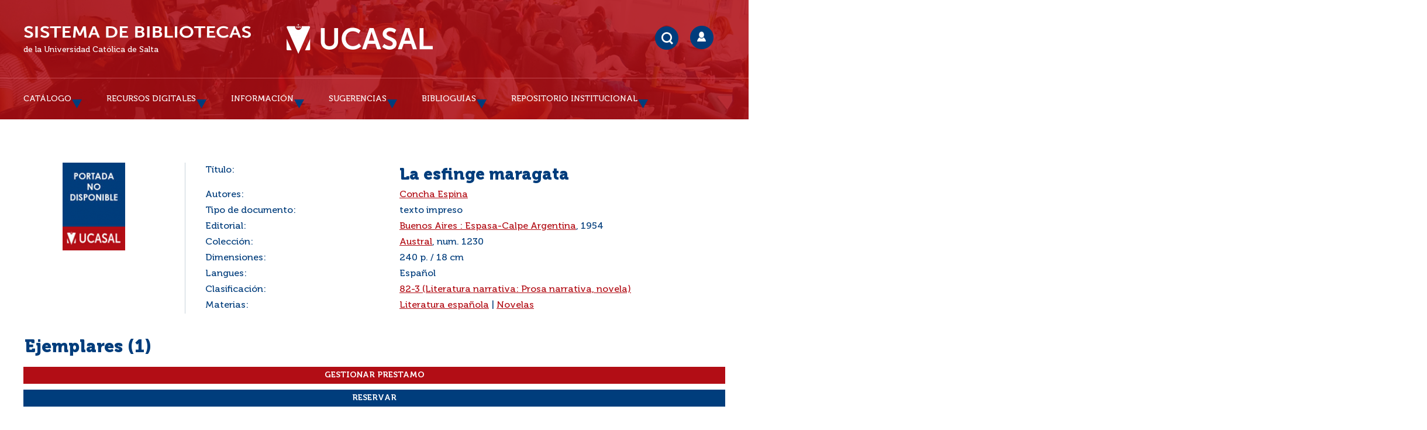

--- FILE ---
content_type: text/html; charset=UTF-8
request_url: https://geolocation-db.com/json/
body_size: 79
content:
{"country_code":"US","country_name":"United States","city":"Columbus","postal":"43215","latitude":39.9653,"longitude":-83.0235,"IPv4":"18.216.108.254","state":"Ohio"}

--- FILE ---
content_type: text/html; charset=UTF-8
request_url: https://geolocation-db.com/json/
body_size: 78
content:
{"country_code":"US","country_name":"United States","city":"Columbus","postal":"43215","latitude":39.9653,"longitude":-83.0235,"IPv4":"18.216.108.254","state":"Ohio"}

--- FILE ---
content_type: text/css
request_url: https://bibliotecas.ucasal.edu.ar/opac_css/styles/ucasalz/responsive.css?1723139410
body_size: 46701
content:
@charset "utf-8";
/* CSS Document */
/*------------------------------------------------------------------------------------------*/
/*---------------------------------------------RESPONSIVE-----------------------------------*/
/*------------------------------------------------------------------------------------------*/

/* ========================================================================
   toggle responsive nav
 ========================================================================== */

#btnMenu {
    background-color: transparent;
    position: absolute;
    top: 0;
    z-index: 50;
}

#btnMenu .uk-navbar-nav>li#TglSearch>a {
    width: 45px;
    line-height: 45px;
    height: 45px;
    background: transparent;
    color: #000;
}

#cms_module_htmlcode_179 {
    display:none;
}
    .uk-touch #connexion.hide {
        display:none!important;
        visibility: hidden!important;
    }

    .uk-touch #connexion {
        display:block!important;
        visibility: visible!important;
        z-index:600;
    }
.tgLbtnMenu {width: 60px;display: none;}

.tgLbtnMenu.uk-active {
    background-color: #88BA3F;
}

.MenuCanvas.uk-button {
    padding: 0;
    display: block;
    background: #B20D15;
    font-size: 20px;
    line-height: normal;
    border: 0;
    text-shadow: none;
    margin-right: 0;
    color: #ffffff;
    line-height: 60px;
    height: 60px;
    width: 60px;
    transition: all 0.2s;
}

.uk-navbar-nav>li.uk-open>a, .uk-navbar-nav>li:hover>a, .uk-navbar-nav>li>a:focus {
    color: #ffffff;
    background: transparent;
}

.NavResponsive>li>a{
    border-top: solid 1px rgba(255, 255, 255, 0.3);
}
.NavResponsive>li:first-child>a{
    border-top:solid 0px #ddd;
}
.MenuCanvas.uk-button:active, 
.MenuCanvas.uk-button.uk-active,
.MenuCanvas.uk-button:focus {background-color: #B20D15;color: #fff;}
.Tgllogin {/* position: absolute; *//* top: 0; *//* right: 150px; *//* z-index: 201; */background: transparent;float: right;padding: 0;transition: all 0.5s;margin-top: 10px;}

.Tgllogin.uk-button:focus, .Tgllogin.uk-button:hover {
    background: transparent;
    opacity: 0.8;
}

.searchResp {
    display: none;
}

.MenuCanvas>i,
.user {}



.userMessg {
}

.TgllSearch {background: transparent;display: none;}

.TglUser.uk-active {
}

/* ========================================================================
   Responsive nav
 ========================================================================== */
.uk-offcanvas-bar-custom.uk-offcanvas-bar{
    background: #02182d;
}

.logoResp {
    text-align: center;
}

.logoResp img {
    height: 100px;
    margin-top: 10px;
}

.uk-offcanvas-bar .uk-panel-box {
    background: rgba(0, 61, 124, 0.87);
    margin: 0;
    color: #fff;
}
.uk-offcanvas .uk-offcanvas-bar-custom .uk-panel a:not([class]){
    color: #fff;
    font-weight: 600;
    text-transform: uppercase;
    font-size: 18px;
}

.uk-offcanvas .uk-offcanvas-bar-custom .uk-panel .NavResponsive>li:first-child a:not([class]) {
    /* color: #fff; */
    /* background-color: #285ba2; */
}

.uk-offcanvas .uk-offcanvas-bar-custom .uk-panel li:hover>a:not([class]) {
    color: #333;
    background-color: #ffffff;
}

.uk-offcanvas .uk-offcanvas-bar-custom .uk-panel .NavResponsive>li>a:before {
  content:url('./images/before_ra.png');
  margin-right:10px;
  margin-top:2px;
  float:left;
  transition:all 0.2s;
}

.uk-nav ul {
    padding-left: 0;
}
.uk-offcanvas-bar-custom .uk-nav-side > li > a{
    padding: 10px 15px 10px;
    color: #3f3f3f;
}
.uk-offcanvas-bar-custom .uk-nav-side > li  li {
    padding: 5px 0px;
}

#cms_module_sectionslist_2 .uk-offcanvas-bar-custom .SousNavResponsive > li a {
    font-size: 14px;
    padding: 3px 15px 3px 25px;
    text-transform: none;
}
.uk-offcanvas-bar-custom .uk-nav-side > li > a:hover, 
.uk-offcanvas-bar-custom .uk-nav-side > li > a:focus{

background: #ffffff;

color: #333;
}
.uk-offcanvas .uk-offcanvas-bar-custom .uk-panel li li a:not([class]):hover{
    /* color: #787878; */
}


/* ========================================================================
  Medium 1230
 ========================================================================== */


@media screen and (max-width:1240px)   {
    .MenuHoriz:after, 
    #cms_module_sectionslist_87 .listBibli:after,
    #cms_module_recordslist_172 .SliderHoriz:after,
	#cms_module_recordslist_178 .SliderHoriz:after,	
    .liensFooter:after, 
    #titrePortail:after, 
    #cms_module_articleslist_133:after, 
    #cms_module_articleslist_191:after, 
    .itemSolo:after, 
    .breadcrumb:after, 
    .accesLecteur:after, 
    .MenuHoriz:before, 
    #cms_module_sectionslist_87 .listBibli:before, 
    #cms_module_recordslist_172 .SliderHoriz:before,
    #cms_module_recordslist_178 .SliderHoriz:before,	
    .liensFooter:before, 
    #titrePortail:before, 
    #cms_module_articleslist_133:before, 
    #cms_module_articleslist_191:before, 
    .itemSolo:before, 
    .breadcrumb:before, 
    .accesLecteur:before, 
    .MenuHoriz .uk-dropdown:before, 
    .MenuHoriz .uk-dropdown:after {
        content:none;
    }

    .accesLecteur li+li a {
        margin-left:15px;
        padding-left:15px
    }

    #main.uk-width-large-3-4 {
        padding-left:25px;
    }
    .accesLecteur, .MenuHoriz, .MenuHoriz.uk-navbar, .itemSolo, #main.uk-width-1-1, .breadcrumb, div#logo {
        padding-left:25px;
        padding-right:25px;
    }

    #bandeau.uk-width-large-1-4 {
        padding-right:25px;
    }

    .liensFooter nav {
        padding: 0 20px;
    }

    #footer .Ancre {
        right: 20px;
    }

    #entete #titrePortail {
        padding-left:25px;
    }

    .btConnexion {
        margin-right: 25px;
    }

    #entete .MenuHoriz, #entete .MenuHoriz.uk-navbar {
        padding-left: 25px;
    }

    .logosFooter .imgS {
        margin-left:0;
        margin-right:20px;
    }

    .liensFooter li {
    }

    .logosFooter .imgS+.imgS {
        margin-left:0;
    }

    .logosFooter .imgS img {
        height: 50px;
    }
}

@media screen and (max-width:1200px)   {
    .searchbox input[name="user_query"] {
    }

    #cms_module_search_180 {
        padding: 40px 30px 40px 65px;
    }

    .listUser:before,
    .listUser:after, 
    .liensFooter:before, 
    .liensFooter:after {
        content:none;
    }
    
    .search_advanced_link {
        /* right: 40px; */
    }
}

@media screen and (max-width:1150px)   {
    div#cms_module_search_22 {
    }

    #cms_module_section_125 {
        width: 20%;
    }

    .container_aideLigne>div, .container_aideLigne>ul {
        width:100%;
    }

    .listUser .NavUser>.TglUser {
        display:block;
        border: 0;
        padding-left: 0;
        /* margin-left: 0; */
    }

#TglUser a {
    line-height: 40px;
    width: 40px;
    background-color: #f2860a;
}

#connexion.hide, .titleConnexion>h3 {
    display: none;
}

.popup div#connexion.hide {
    display: block;
    border-radius: 5px;
}

.popup div#connexion.hide form>h4 {
    color: #fff;
    margin-bottom: 5px;
}

.popup #login_form input[type="submit"].bouton {
    bottom: 10px;
    right: 20px;
}

.popup #connexion input.password {
    margin-bottom: 0;
}

.titleConnexion a#empr_logout_lnk {
    width: 140px;
    top: 40px;
    right: -55px;
}

#connexion {
    display: block;
}

#connexion.hide {
    /* display:none!important; */
}

.container_aideLigne li+li {
    margin-top: 10px;
}

.container_aideLigne>div {
    margin-bottom: 15px;
}

    .searchbox #search_radio_button_0 {
        margin-right: 10px;
    }

    #logo-city img {
        padding-right: 20px;
    }

    .logosSoc {
        /* position: absolute; */
        /* top: 0; */
        /* right: 0; */
    }

    .MenuHoriz, .MenuHoriz.uk-navbar {
    }

    .MenuHoriz .Nav>li {
        /* padding: 0 15px; */
    }

    .MenuHoriz .Nav>li+li>a:before {
        left: -20px;
    }

    #cms_module_sectionslist_120 {
        /* margin-top: -70px; */
    }

    #resume_panier {
        /* right: 54%; */
    }

    .logosSoc .imgSoc {
    }
}

/* ========================================================================
  Medium 959 to 768
 ========================================================================== */


@media screen and (max-width:959px)   {
    /*Affichage Accueil
    ========================================================================== */    
    .listselect-item .itemVign a h5{
        text-align: center;
     }

     #container {
         background-image:none;
         /* padding-top: 44px; */
         padding-bottom: 0;
     }

     .accesLecteur li+li a {
         padding-left: 12px;
         margin-left: 12px;
     }
	#dcms_module_search_22_user_query_lib {
	  width: 300px!important;
	  font-size: 19px!important;
	  left: 220px!important;
	}
	#dcms_module_search_166_user_query_lib {
	  width: 300px!important;
	  font-size: 19px!important;
	  left: 220px!important;
	}	
.accesLecteur li#logOut-ucasalz a {
    /* font-size: 0; */
}

    #bandeau.uk-width-large-1-4, .uncolored .is-on-left-side#bandeau {
        width: 100%;
        padding: 0 25px!important;
    }

    .Slider .bx-wrapper {
        margin:0 auto;
    }

    #login_form>#empr_logout_lnk {
        /* margin: 10px 20px; */
        line-height: normal;
        /* height: auto; */
        /* width: 100%; */
        position: relative;
    }

    .accesLecteur li+li a {
        margin-left:5px;
        padding-left:5px
    }

    #main.uk-width-large-3-4 {
        width: 100%;
        padding: 0 25px;
    }

    .logosSoc {
        position: fixed;
        bottom: 0px;
        left: 0;
        width: 100%;
        z-index: 999;
        padding: 0;
    }

    .logosSoc>ul {
        -ms-flex-pack: center;
        -webkit-justify-content: center;
        justify-content: center;
        display:flex;
        background-color: #fff;
        height: 45px;
    }
    #bandeau {
        padding:0 25px;
    }

    #main.on-home {
        padding:0;
    }

    div#cms_module_sectionslist_181, #cms_module_search_177 {
        padding-left:25px;
    }

    #cms_module_sectionslist_120 {
        border-bottom:0;
    }

    .listBibli .itemVign .imgL img {
        /* width: 100%; */
        /* padding-right: 15px; */
    }

    .titleConnexion a#empr_logout_lnk {
        display:none;
    }

    .accesUser {
        display:none;
    }

    #logo {
        /* margin-left:25px; */
        /* margin-right: 20px; */
    }

    .titrePortail>h1 {
        font-size: 18px;
        padding-top: 35px;
        padding-right: 30px;
    }

.breadcrumb {
    padding-left: 25px;
}
    
    .listBibli .itemVign .imgL {}

    #resume_panier {
        /* position: absolute; */
        /* top: -33px; */
        /* right: 75px; */
        /* width: 230px; */
    }

    #connexion.uk-hidden {
        position:absolute!important;
        visibility:hidden!important;
    }

    div#connexion {
        /* top: 0px; */
        right: 0px;
        width: 250px;
        height: auto;
    }

    #intro {
        /* border-top: 60px solid #0c1e2e; */
    }

    #cms_module_htmlcode_141 {
        /* position: absolute; */
        /* top: -44px; */
        /* width: 100%; */
        /* right: 0px; */
        /* padding-right: 20px; */
        background-color: #fff;
    }

    #bandeau>div+div {
        margin-top: 0;
    }

    #bandeau #lvl1 {
        margin-top: 25px;
    }

    #cms_module_section_125 {
    }

    #cms_module_section_126 {
    }

    .lienHistorique a {
        /* line-height: normal; */
        /* background-color: #285ba2; */
        /* color: #ffffff; */
        /* text-align: center; */
        /* padding: 0 15px; */
        font-size: 0;
    }

    .lienHistorique a img {
        /* margin-right: 0; */
    }
    /*Affichage notice
    ========================================================================== */
    
    .notice-child table table td.bg-grey,
    #notice table table td.bg-grey,
    .parent table table td.bg-grey {
        min-width: 83px;
        padding: 3px 1px;
        width: auto;
        word-break: break-all;
    }
    expl_header_expl_cote,
    .expl_cote {} .expl_header_expl_cb,
    .expl_cb,
    .expl_available .Code-barres,
    .Code-barres {
        /* display: none; */
    }
    .expl_header_location_libelle,
    .location_libelle,
    .expl_header_section_libelle,
    .section_libelle {
        width: auto;
        word-wrap: initial;
        overflow: hidden;
    }
    .notice-child {
        padding: 0px;
        margin: 0px;
    }
    .notice-child table {
        padding: 0px;
        margin: 0px;
        width: auto;
    }
    .notice-child table table td,
    #notice table table td {
        line-height: normal;
        max-width: 210px;
    }
    .vignetteimg {
        display: none;
    }

    #pmbopac .logosFooter h3 {
        margin:0 0 20px;
    }

    #pmbopac .logosFooter {
    }

    .logosFooter .uk-flex-right {
        -ms-flex-pack: center;
        -webkit-justify-content: center;
        justify-content: unsafe;
    }

    #footer .rubFooter {
        text-align: center;
        margin: 20px 0;
    }
    
    .notice-heada,
    .notice-parent {
        width: 100%;
        margin: 0 auto 15px;
        font-size: 1.1em;
    }
    #aut_details_container,
    #aut_details_liste {
        padding: 0px;
    }

    #logo-city {
        /* border:0px; */
        /* position:relative; */
        /* width:100%; */
        /* text-align: right; */
        /* margin-top: 0; */
        /* background-color: transparent; */
    }

    #logo-city img {
        /* padding: 0; */
    }

.btConnexion a {
    font-size: 0px;
    padding: 20px;
}

    #btnMenu {
        z-index:99;
    }

    .user i {
        margin-top: 1px;
        background-color: transparent;
        border-radius: 50%;
        border-width: 0px;
        line-height: 26px;
        color: #fff;
    }

    .SliderArt .itemContent .imgL {
        /* max-height: 285px; */
    }

    .SliderArt .itemContent .imgL img {
        min-height: 285px;
    }
    /*search
    ========================================================================== */
    #resultatrech,
    #resultatrechBis,
    #resultatrech_liste {

    }
    #search .row form .row span {
    }
    #searchWebdoc .searchbox input[name="user_query"] {
    }
    #search .boutonrechercher,
    #search input[type="submit"] {

    }
    #resultatrech_liste>a:nth-of-type(n+3),
    #aut_details_liste>a:nth-of-type(n+3),
    .form_liste_lecture input[type="button"],
    .form_liste_lecture input[type="submit"],
    #print_options input[type="submit"].bouton,
    #print_options input[type="button"].bouton,
    #notice table td div>a,
    .lienNotArt a,
    #cart_action input[type="button"],
    #resultatrech_liste>span.search_bt_sugg a,
    #resultatrech_liste>span.affiner_recherche a,
    #resultatrech_liste>span.open_visionneuse a,
    #resultatrech_liste>span.addCart a,
    #resultatrech_liste>a[href*='aff_module'],
    .search_bt_external a,
    .search_bt_sugg a,
    .short_url a {
    }
    #search .row form .row span {
    }
    #searchWebdoc .searchbox input[name="user_query"] {
    }
    #search .boutonrechercher,
    #search input[type="submit"] {

    }
    .searchbox input[value="Aide"],
    #search form input[value="Aide"],
    #search > div.row > form > input.bouton {
    ;
    }
    .cms_module_search {}

div#cms_module_search_22.uk-visible-large {
    display: block!important;
}

    div#cms_module_search_22 {/* width: 100%; *//* left: auto; *//* right: auto; *//* top: 130px; *//* padding: 0; *//* padding-bottom: 110px; *//* padding: 25px; *//* position: absolute; *//* top: 45px; *//* width: 100%; *//* z-index: 99; */display: block;clear: both;}
div#cms_module_search_140.uk-visible-large {
    display: block!important;
}

    div#cms_module_search_140 {/* width: 100%; *//* left: auto; *//* right: auto; *//* top: 130px; *//* padding: 0; *//* padding-bottom: 110px; *//* padding: 25px; *//* position: absolute; *//* top: 45px; *//* width: 100%; *//* z-index: 99; */display: block;clear: both;}	

.liensFooter li {
    float: none;
    height: 35px;
}

.liensFooter {
    /* padding: 20px 0; */
    /* background-color: #4b4f5a; */
}

.liensFooter #accessibility li {
    float: left;
    height: 35px;
}

#footer .liensFooter .uk-navbar-nav>li>a {
    line-height: 35px;
    border: 0;
}

.liensFooter nav {
    padding: 25px;
}

.liensFooter .uk-navbar-nav>li+li a {
    margin-left: 0;
}

.logoPiedDePage:nth-child(3) {
    margin-top: 20px;
}

    div#cms_module_search_22 form.searchbox {
        /* padding: 20px; */
        width: 100%;
        padding: 60px 80px;
    }

    div#cms_module_search_22 .searchbox input[name="user_query"] {
        /* width: 60%; */
        /* margin-right: 0; */
        /* float: right; */
    }

#cms_module_search_22 h4.searchbox_title {
    clear: both;
}

    #cms_module_search_22 .searchbox input[type="submit"].bouton {
        /* right: 1%; */
        /* top: 0; */
    }

    div#cms_module_search_140 form.searchbox {
        /* padding: 20px; */
        width: 100%;
        padding: 60px 80px;
    }

    div#cms_module_search_140 .searchbox input[name="user_query"] {
        /* width: 60%; */
        /* margin-right: 0; */
        /* float: right; */
    }

#cms_module_search_140 h4.searchbox_title {
    clear: both;
}

    #cms_module_search_140 .searchbox input[type="submit"].bouton {
        /* right: 1%; */
        /* top: 0; */
    }	

    .blocFooter+.blocFooter {
        border-left:0px;
        border-top:1px solid #f1f1f1;
    }

    #cms_module_sectionslist_205 {
        padding-left:25px;
    }

#pmbopac .listBibli .itemVign:nth-child(3) {
}

    #cms_module_search_22 .searchbox input.bouton, #cms_module_search_22.searchbox input[type="submit"] {
        /* background-color: #ffffff; */
        /* color: #496985; */
        /* margin-top: 0px; */
        /* margin-bottom: 0; */
    }
    #cms_module_search_140 .searchbox input.bouton, #cms_module_search_140.searchbox input[type="submit"] {
        /* background-color: #ffffff; */
        /* color: #496985; */
        /* margin-top: 0px; */
        /* margin-bottom: 0; */
    }
    .searchbox input[value="Aide"] {
        right: auto;
        bottom: -80px;
    } 
    .search_advanced_link {} #search .table-no-border td .search_critere {
    }
        ul.search_tabs li:before,
    ul.empr_tabs li:before,
    ul.search_tabs li:after,
    ul.empr_tabs li:after {
    }
    ul.search_tabs li,
    ul.empr_tabs li,
    ul.list_tabs li,
    div>ul.menuPreDef.EcotekGrey li,
    div>ul.menuPreDef.EcotekGrey li a {

    }
    #search form select[name="typdoc"],
    #search .form-contenu select#add_field {
    }
    .searchbox input[name="user_query"] {
    }
    #main .searchbox input[value="Aide"] {
    }
    .searchbox.heightZero{
	}

	.searchResp {
	    display:block;
	}

    .searchResp .Tgllogin {
        top: 13px;
        right: 300px;
    }
    /*Periodique
    ========================================================================== */  
    #perio_a2z ul.onglets_isbd_public div li {
        width: auto;
        margin-bottom: 10px;
    }
    #a2z_perio #form_search_bull input[type="text"] {
        width: 95%;
    }
    #blocNotice_descr>div>div{
        float:none;
        width:auto;
        margin:auto;
        padding-left: 0;
        border-left: 0px;
    }

#blocNotice_descr .notice_contenu {
    margin-top: 25px;
    border-top: 1px solid #c8d2da;
    padding-top: 25px;
}

table.docnum td.docnum {
    width: 100%;
    display:block;
}
    /*Tableaux
    ========================================================================== */  
    .exemplaires th{
    	display:none;
    }
    .notice-child table table,
    .notice-child table table tbody,
    .table-no-border,
    .table-no-border tbody,
    #notice div[id^=div_public] table,
    #notice div[id^=div_public] table tbody,
    #a2z_contens table,
    #a2z_contens table tbody {
        display: block;
    }
    #a2z_contens table {
        max-width: 100%;
    }
    .notice-child table table tr,
    .table-no-border tr,
    #notice div[id^=div_public] table tr,
    #a2z_contens table tr {
        display: table;
        width: 100%;
        text-align: left;
    }
    .notice-child td,
    .notice-child table table td.bg-grey,
    .notice-child table table td,
    #notice table table td,
    .table-no-border td,
    #notice table table td.bg-grey,
    .parent table table td.bg-grey,
    #a2z_contens table td {
        display: table-row;
        width: 100%;
        max-width: 100%;
    }
    #form_search_bull > form > table > tbody > tr:nth-child(2) > td{
    	display:initial;
    	padding:0px 10px;

    }
    #a2z_perio > table > tbody > tr > td> table{
		color: #444;
		}
    #a2z_perio > table > tbody > tr > td{
		color: #999;
		}    
    .etiq_champ {
        display: block;
        text-align: left;
    }
    #search form .form-contenu .table-no-border input[type="button"] {
        margin: 0 auto;
        margin-left: 85%;
        width: 14%;
    }
    #search form .form-contenu .table-no-border .search_cancel {
        border-bottom: dotted 1px #8C8C8C;
        display: block;
        padding-bottom: 5px;
        margin-bottom: 7px;
    }
    #search form .form-contenu .search_value .ext_search_txt,
    .form-contenu input[type="text"] {
        max-width: none;
        width: 100%;
        margin-bottom: 7px;
    }
    table.a2z_contens .a2z_perio_list {
        width: 100%;
        height: auto;
        overflow: auto;
        max-height: 350px;
    }
    .expl_voisin_search  table td,
    .simili_search  table td{
        display:block;
        width:50%;
        float:left;
    }
    #zone_exemplaires .item_expl.expl_available td{
        display:block;       
    }
    #zone_exemplaires .item_expl.expl_available td:before{
        content: " "attr(class)" ";
        display:block;
        background-color:#eee;
        padding:5px 5px
    }
    #navigator {
        width:100%;
    }
    #navigator td{
        display:block;
    }
    /*intro
    ========================================================================== */ 
    #logo img {
    }

    #titrePortail {
    margin-top: 0;
    }

div#titrePortail {
    border-top: 60px solid #0c1e2e;
}

.backActu {
    position:relative;
    top:0;
    margin-top:-20px;
    margin-bottom:20px;
}

    #btnMenu .tgLbtnMenu {
        display: block;
        /* position: absolute; */
        /* top: -44px; */
        z-index: 1;
        background: rgba(0, 61, 124, 1);
    }

#cms_module_section_177 {
}

    .Slider .itemContent .resume {
        /* padding-top:25px; */
    }

.Slider .bx-wrapper .bx-viewport li {
    padding-right: 25px;
}

.SliderArt .logo-medium {
}

li#tgle-facette {
    /* left: 46px; */
}

li#tgle-facette a {
    background: transparent;
    color: #fff;
}

    #cms_module_htmlcode_179 {
        display: block;
    }

    div#TglUser a i {
        margin-left: 10px;
    }

    .imgLarge04 img {
        height:350px;
    }

        #accessibility:before {
          margin-right: 10px;
        }

    #accessibility, #containAccessibiliy {
        width: 130px;
        padding-right: 0;
        line-height: 30px;
        display: none;
    }

    #accessibility:after {
      margin-left: 10px;
    }

    div#TglUser a .user {
        /* line-height: 0px; */
        /* color: #ffffff; */
    }

    div#TglUser a .user:before {
    }

    .user img {
        /* display: none; */
    }

    h4.searchbox_title {
    }

    .accesLecteur li a {
    font-size:0;
}
.accesLecteur li+li a {
    margin-left:0;
}

.accesLecteur li img {
    margin-top: 13px;
}

.accesLecteur li {
    line-height: 30px;
}

#optionSearchBloc {
    position: relative;
    right: auto;
    top: auto;
    text-align: left;
    clear: both;
}

#optionSearchBloc .NavSearch {
    padding: 0;
}

    .searchbox {
    }

}
/* ========================================================================
  Medium 959 to 768 ONLY
 ========================================================================== */


@media screen and (min-width:767px) and (max-width:959px)   {
    /*Affichage notice
    ========================================================================== */     
     .itemSolo .uk-align-medium-left,
     .article-thumb .uk-align-medium-left,
     .itemSolo .uk-align-medium-right,
     .article-thumb .uk-align-medium-right{
        max-width: 60%;
     }
}


/* ========================================================================
  Small < 767 
 ========================================================================== */
@media screen and (max-width: 767px){
    /*Intro
    ========================================================================== */   
    #titrePortail {
    /* float: none; */
    /* display: block; */
    /* clear: both; */
    /* margin-bottom: 40px; */
    /* margin-top: 0; */
    margin-bottom: 0px;
    padding: 5px 0 25px;
    }

    #intro {
        /* border-top:60px solid #0c1e2e; */
    }

div#cms_module_search_166 .searchbox {
    padding: 35px 25px;
}

div#cms_module_search_166 {
    top: 61px;
}

div#contact_form_content>form>div.form-contenu div>.colonne2:first-child, div#contact_form_content>form>div.form-contenu div>.colonne2:last-child {
    width:100%;
    padding: 0;
    margin-bottom: 10px;
}

#logo-city {
    position: absolute;
    top: -45px;
    right: -5px;
}

#bandeau .listEtageres_switcher {
    display:none;
}

.listEtageres_switcherResp {
    display:block;
    margin-bottom:50px;
}

.accesLecteur li a {
    font-size:0;
}

ul.empr_subtabs li {
    float:none;
    width:100%;
    margin-bottom: 5px;
}

.accesLecteur li+li a {
    margin-left:0;
}

.accesLecteur li img {
    margin-top: 13px;
}

.accesLecteur li {
    line-height: 30px;
}

.listArticlesGen .secondColumn .uk-width-1-1 .article-thumb {
    width:100%;
    margin: 0;
}

.listArticlesGen .secondColumn .uk-width-1-1 img {
    width: 100%;
}

.secondColumn .uk-width-1-2 {
    width: 100%;
}

.listArticlesGen .uk-grid-margin {
    margin-top: 30px;
}

.btConnexion {
    position: absolute;
    top: -45px;
    right: 100px;
    padding: 0;
}

.imgLarge04 img {
    
height: 200px;
}

#TglSearch {
    position: absolute;
    top: -50px;
    right: 180px;
}

#TglSearch img {
    margin-right: 0;
}

.Tgllogin {
    margin-top: 0;
}

#logo-city img {
    height: 32px;
}

#entete #titrePortail {
    padding: 25px;
}
    #pmbopac #titrePortail h1{
    /* background-color: #fff; */
    /* color: #ea3e0c; */
    /* margin-top: 20px; */
    }

    div#connexion {

    }
    #connexion {
		top: 59px;
	}
    .Slider .bx-wrapper .bx-viewport li {
        /* padding-right:0; */
    }

    .containerBannette td {
        display:block;
        text-align:center;
        margin:0 auto;
    }

    .listGenVeille .abonneItemVeille {
        position:relative;
        right: auto;
        top: auto;
        margin-top: 10px;
        display: block;
        text-align: center;
    }

    #logo img {
        margin: 0 auto;
    }

    #search input.text_query {
        width:100%;
        margin-bottom:20px;
    }

    .seeAllNews {
        position:relative;
        top:auto;
        right:auto;
    }

    .seeAllNews a {
        margin-top:20px;
    }

    .itemSolo .imgM {
        margin: 5px auto 15px;
    }

    .SliderArt .logo-medium {
        width:100%;
        max-width: 100%;
        text-align: center;
    }

    .Slider .itemContent .resume, .SliderArt h3.titleInside {
        width: 100%;
    }

    .search_other_link {
        /* float:none; */
        text-align:left;
    }

    .search_other_link a {
        text-align:left;
        font-size: 76%;
    }

    #navigator td {
        width:100%;
    }

    #navigator td+td {
        margin-left:0
    }

    .art.artSimple.uk-width-large-1-1 img.uk-thumbnail-mini, .art.artSimple.uk-width-large-1-2 img.uk-thumbnail-mini, .art.artSimple.uk-width-large-1-3 img.uk-thumbnail-mini, .art.artSimple.uk-width-large-2-3 img.uk-thumbnail-mini, .art.artSimple.uk-width-large-2-3 .article-thumb {
        height:300px;
        width: 100%;
    }

.art.artSimple.uk-width-large-1-1 .itemAbrege:hover .article-thumb:before, 
.art.artSimple.uk-width-large-2-3 .itemAbrege:hover .article-thumb:before, 
.art.artSimple.uk-width-large-1-3 .itemAbrege:hover .article-thumb:before, 
.art.artSimple.uk-width-large-1-2 .itemAbrege:hover .article-thumb:before {
    left: 47%;
    top: 31%;
}

.art.artSimple.uk-width-large-1-1 .article-thumb, .art.artSimple.uk-width-large-1-2 .article-thumb, .art.artSimple.uk-width-large-1-3 .article-thumb {
    width: 100%;
    margin: 0;
    height: 300px;
}

.listArticlesResultat .art .article-thumb {
        width: 100%;
    margin: 0;
    height: 300px;
}

.listArticlesResultat .art .itemAbrege:hover .article-thumb:before {
    left: 47%;
    top: 31%;
}

.listArticlesResultat .art img.uk-thumbnail-mini {
    height: 300px;
    width: 100%;
}

    .contaner_blocModalHome {
        width: 100%;
        background-color: rgba(255,255,255,0.4);
    }

    .Slider .itemContent .resume {
        /* padding: 20px 20px 30px; */
    }

    #modif_dmde .form-contenu .colonne3 {      
        float: none;
        width: 100%;
        margin-top: 15px;
    }

    .SliderArt .itemContent {
        padding-bottom: 10px;
    }

    .Slider .bx-wrapper .bx-viewport {
        /* background-color: #f2f3f4; */
    }

    #cms_module_articleslist_36 {
        padding-left:25px;
    }

    .search_other_link {
        /* text-align: center; */
    }

    .search_other_link {
        /* margin-top:5px; */
        margin-right: 10px;
    }

#cms_module_search_177 .searchbox {
    padding: 25px 30px;
}

    .SliderArt .itemContent img {
    margin: 0 auto;
    }

    .AlaUne .imgL {
        float:none;
        text-align:center;
        margin-top: 20px;
    }

    #footer .navFooter li>a{
        padding:0;
        text-align:center;
    }

    .search_advanced_link {
        /* position: relative; */
        /* text-align: left; */
        /* top: auto; */
        /* right: auto; */
        /* float: left; */
        /* clear: both; */
        /* margin-top: 20px; */
    }

    div#cms_module_search_22 .searchbox input[name="user_query"] {
        width: 100%;
        float: none;
        margin-bottom: 10px;
    }
    #cms_module_search_22 .searchbox input[type="submit"].bouton {
        /* right: 2%; */
        /* left: auto; */
        /* position: absolute; */
        /* bottom: 0; */
        /* top: auto; */
        /* margin-bottom: 0; */
    }

div#cms_module_search_22 form.searchbox {
    padding: 50px 25px;
}

    div#cms_module_search_140 .searchbox input[name="user_query"] {
        width: 100%;
        float: none;
        margin-bottom: 10px;
    }
    #cms_module_search_140 .searchbox input[type="submit"].bouton {
        /* right: 2%; */
        /* left: auto; */
        /* position: absolute; */
        /* bottom: 0; */
        /* top: auto; */
        /* margin-bottom: 0; */
    }

div#cms_module_search_140 form.searchbox {
    padding: 50px 25px;
}
    .search-article-results .imgL, .search-article-results .imgM {
        float:none;
        width:100%;
        text-align:center;
        margin:10px;
    }

    .search-article-results .imgL img, .search-article-results .imgM img {
        width:auto;

    }

    .Rub .imgL {
        float:none;
        margin:0 0 20px 0;
        text-align:center
    }

    .uk-visible-medium {
        display:block!important;
    }

    #titrePortail h1>span{
        /* font-size: 4vw; */
    }
    #titrePortail h1:after{
        content:none;
    }
    #titrePortail #logo{
    float: none;
    width: 100%;
    text-align: center;
    /* margin-top: 30px; */
    margin-bottom: 0;
    }

    div#cms_module_search_22 {
    min-width: 1px;
    }
	#dcms_module_search_22_user_query_lib {
	  width: 300px!important;
	  font-size: 19px!important;
	  left: 25px!important;
	}
	#dcms_module_search_166_user_query_lib {
	  width: 300px!important;
	  font-size: 19px!important;
	  left: 25px!important;
	}	
    div#cms_module_search_140 {
    min-width: 1px;
    }
    .searchbox input[value="Aide"] {
        bottom: -39px;
        left: auto;
        right: 0;
    }

    div#TglUser {
    }

    #TglUser a, #titleContact a, #lienHistorique a {
        /* font-size: 0; */
        /* width: 20px; */
    }

    #lienHistorique a {
        margin-right: 8px;
    }

    #titleContact a {
        margin-top: 10px;
        /* width: 20px; */
        /* height: 50px; */
        display: block;
    }

    #TglUser a:before, #titleContact a:before, #lienHistorique a:before {
        margin-top: 7px;
        /* width: 20px; */
    }

    .fonctionnalitesBarre #titleContact a:before {
        vertical-align: middle;
        margin-top: 15px;
        padding-top: 15px;
    }

    /*Zone
    ========================================================================== */     
    .uk-align-medium-left{
        text-align:center!important;
        margin: 0 auto 20px;
        float: none;
    }

.uk-thumbnail.picto_rub04 {
    border: 0px;
    margin-right: 0;
    padding-right: 0;
}

    .listArticlesGen .itemContent .uk-align-medium-left {
        margin-bottom: 20px;
    }   
    /*Zone
    ========================================================================== */
    #bandeau{
        padding:0;
        margin: 20px 0 0 0;
    }

    #bandeau.uk-width-large-1-4 {
        width: 100%;
    }

#cms_module_section_196>div+div, div#bandeau>div+div {
    margin-top: 30px;
}

    .uncolored .is-on-left-side#bandeau {
        padding-right:0;
    }

    #main.uk-width-large-3-4 {
        width:100%;
    }

.meta .nameShare {
    padding-left: 25px;
}

    .liensFooterLarge .uk-navbar-nav>li {
        float: none;
        margin: 10px 0;
    }

    .liensFooterLarge .uk-navbar-nav>li+li {
        border:0px;
    }
    /*Footer
    ========================================================================== */     
    .navFooter{
    }

    .liensFooter li {
        float: none;
        display: block;
        height: auto;
    }

.liensFooter #accessibility li {
    float: left;
}

#footer .liensFooter .uk-navbar-nav>li>a {
    border-left: 0;
    /* padding: 0; */
    height: auto;
    line-height: 30px;
}
    /*Slider
    ========================================================================== */ 
    .dateEvent{
        position:static;
        width:auto
    }
    /*Search
    ========================================================================== */     
    #cms_module_search_22 {
        /* position: absolute; */
        /* z-index: 200; */
        min-width: 230px;
        /* right: 25px; */
        /* top: 50px; */
    }
    #cms_module_search_140 {
        /* position: absolute; */
        /* z-index: 200; */
        min-width: 230px;
        /* right: 25px; */
        /* top: 50px; */
    }
    #bandeau {
        position: static;
        margin-top: 0;
    }

    div#cms_module_search_22.uk-hidden {
        display: none;
    }
    div#cms_module_search_140.uk-hidden {
        display: none;
    }
    div#cms_module_articleslist_188 {
        display:block;
    }

    #cms_module_articleslist_127 {
       /* display:none;*/
    }

    ul.empr_tabs li, ul.search_tabs li, #resultatrech_liste>a:nth-of-type(n+3), #aut_details_liste>a:nth-of-type(n+3), .form_liste_lecture input[type="button"], .form_liste_lecture input[type="submit"], #notice table td div>a, .lienNotArt a, #cart_action input[type="button"], #resultatrech_liste>span.open_visionneuse a, #resultatrech_liste>a[href*='aff_module'], .search_bt_external a, .short_url a, #resultatrech_liste>span.open_visionneuse, span.search_bt_external, span.short_url_permalink a {
        float:none;
        width:100%;
        display:block;
        text-align:center;
    }

ul.empr_tabs li+li a {
    margin-top: 10px;
    display: block;
}

#empr_onglet {
    margin-top: 10px;
}

ul.empr_tabs {
    padding-bottom: 0;
}
    /*Item same subject
    ========================================================================== */     
    .SameNotItem+.SameNotItem {
        margin-top:20px;
     }
     .wk-thumbnail{
         text-align:center;
     }
     .wk-thumbnail img{
     }
    /*Notice display param
    ========================================================================== */   
    .asideContentNot {
        float: none;
        margin-right: auto;
        width: auto;
    }

    .vignetteimgNot {
        margin-bottom: 10px;
    }

    .parentNotCourte .vignetteimgNot {
        width: 100%;
        float: none;
        margin-right: auto;
        width: 100%;
        text-align: center;
    }

#pmbopac .vignetteDocNot, .typeDoc_notCourte {
    text-align: center;
}

    .listEtageres.uk-switcher .vignetteimgNot {
        /* width: 100%; */
    }

    .notice_corps {
        width: auto;
        float: none;
        padding-right: 0;
        border-right: 0;
        border-bottom: 1px solid #d9dee3;
        padding-bottom: 20px;
    }

    .listEtageres.uk-switcher .notice_corps {
        margin-left: 0;
    }

    .panier_avis_notCourte {
        margin-left: auto;
        margin-top: 20px;
    }

    .Rub .infosRub .imgM {
        /* max-width:300px; */
        /* margin:0 auto; */
        /* float: none; */
        height: 300px;
    }

.Rub.uk-width-large-2-3 .infosRub .article-thumb, .Rub.uk-width-large-1-1 .infosRub .article-thumb {
    width: 100%;
    margin: 0;
}

.article-thumb.uk-align-medium-right {}

.Rub.uk-width-large-1-2 .infosRub img, .Rub.uk-width-large-1-3 .infosRub .imgM, .Rub.uk-width-large-1-1 .infosRub .imgM, .Rub.uk-width-large-2-3 .infosRub .imgM {
    height: 300px;
}

.Rub.uk-width-large-1-3 .infosRub:hover .article-thumb:before, .Rub.uk-width-large-2-3 .infosRub:hover .uk-align-medium-right.article-thumb:before, .Rub.uk-width-large-1-1 .infosRub:hover .uk-align-medium-right.article-thumb:before, .Rub.uk-width-large-1-1 .infosRub:hover .uk-align-medium-left.article-thumb:before, .Rub.uk-width-large-1-2 .infosRub:hover .article-thumb:before {
    left: 48%;
    top: 30%;
}

    /*Basket page
    ========================================================================== */     
    #cart_action input[type="button"].bouton{
        display: block;
        width: 100%;
        height: auto;
        font-size: 12px;

    }
    /*Tableaux
    ========================================================================== */    
    .expl_voisin_search  table td,
    .simili_search  table td{
        display:block;
        width:auto;
        float:none;
    }
    .fiche-lecteur td{
        display:block;
        width: auto;
        padding: 5px;
    }
    .etiq_champ{
        padding:0px;
    }
    .fiche-lecteur .bg-grey{
        /* background-color: #d7d7d7; */
        float: none;
        padding-bottom: 0;
    }
    /*Facette canvas
    ========================================================================== */  
    .uk-offcanvas#facette{
        display: none;
        position: fixed;
        top: 0;
        right: 0;
        bottom: 0;
        left: 0;
        z-index: 1000;
        touch-action: none;
        background: rgba(0, 0, 0, 0.1);  
	}
	.uk-offcanvas.uk-active#facette{
	     display: block;
	}
	#facette_wrapper.uk-offcanvas-bar{
        background: #0c1e2e;
        padding: 20px 20px 0px 20px;
     }

    #facette input[type="button"].bouton_filtrer_facette_haut {
        top: 20px;
        right: 20px;
    }

    #facette_wrapper > form > h3.facette_compare_listTitle {
        top: 0;
    } 
}

/* ========================================================================
  Small < 600 
 ========================================================================== */
@media screen and (max-width:600px){
    .SliderFond .SliderArt .itemContent .imgL {
        float:none;
        margin:0 auto;
        padding:20px;
        max-height: 200px;
        height: auto;
        width: auto;
        max-width: 200px;
    }

    div#cms_module_search_22 .searchbox input[name="user_query"] {
        width:100%;
        margin-bottom: 10px;
        font-size: 14px;
    }
    div#cms_module_search_22 .searchbox input[name="text1"] {
        width:100%;
        margin-bottom: 10px;
        font-size: 14px;
    }	
    div#cms_module_search_140 .searchbox input[name="user_query"] {
        width:100%;
        margin-bottom: 10px;
        font-size: 14px;
    }
.actu_filInfo>h2 {
    float: none;
    margin: 0;
    text-align: center;
}

.actu_filInfo .itemAbrege {
    padding: 15px 25px;
    line-height: normal;
}

.actu_filInfo .itemAbrege h3 {
    line-height: normal;
}

    #cms_module_search_22 .searchbox input[type="submit"].bouton {
        right: 2%;
    }

    #cms_module_search_140 .searchbox input[type="submit"].bouton {
        right: 2%;
    }	
	
    .search_advanced_link {
        text-align: left;
    }

    .listBibli .itemVign>a {
        padding: 0 10px;
    }


    #resume_panier {
        /* right:0; */
        /* top:120px; */
        padding-left: 15px;
        margin-left: 10px;
    }

    table.liste-expl-empr-all {
        overflow-x: scroll;
        display: block;
    }

    iframe#iframe_resume_panier {
        border-right: 0px;
    }

    .searchResp .Tgllogin {
        right:290px;
    }

    .logosFooter .imgS {
        width: 100%;
        display: block;
        float: none;
        clear: both;
    }

    .titrePortail>h1 {
        padding-top:30px;
        padding-bottom: 0;
    }

    #cms_module_search_22 .searchbox input.bouton, #cms_module_search_22.searchbox input[type="submit"] {
        /* margin-top:20px; */
    }

    div#cms_module_search_22 {
    }

    #cms_module_search_140 .searchbox input.bouton, #cms_module_search_140.searchbox input[type="submit"] {
        /* margin-top:20px; */
    }

    div#cms_module_search_140 {
    }
    .searchbox input[value="Aide"] {
        bottom: -39px;
        left: auto;
        right: 0;
    }

    #history_action .bouton {
        margin-bottom:0px;
        width:100%;
    }

    .searchbox input[name="user_query"] {
        width:100%;
        float:none;
    }

.uk-form .searchbox input[name="user_query"] {
    font-size: 14px;
}

    .searchbox input[type="submit"] {
        text-align: center;
        float: none;
        margin: 0 auto 20px;
    }

    #connexion {
        width:100%;
        right:0;
    }

    .listBibli .itemVign .imgL {
    }

    .listBibli .itemVign .imgL img {
    }

    #lienHistorique, #titleContact {
        /* display:none; */
    }

.fonctionnalitesBarre>div+div:before {
    content: none;
}

    .logosFooter .imgS+.imgS {
    }

    .SliderFond .SliderArt .itemContent .imgL img {
        min-height: 1px;
    }

    div#cms_module_search_181 {
        padding-left:65px;
        padding-right: 50px;
    }

    div#cms_module_search_181 .searchbox input[name="user_query"] {
        width: 100%;
        margin-bottom: 15px;
    }
 /* Exemplaire
	========================================================================== */
   #zone_exemplaires td:empty{
		content:none;
		padding: 0;
		border: none;
		height: 0;
		min-height: 0;
	}
	#zone_exemplaires td:before { content: attr(data); }
	#zone_exemplaires .exemplaires , 
	#zone_exemplaires .exemplaires tbody, 
	#zone_exemplaires .exemplaires th, 
	#zone_exemplaires .exemplaires td, 
	#zone_exemplaires .exemplaires tr { 
		display: block; 
	}
	#zone_exemplaires .exemplaires th  { 
    	display:none;
	}
	#zone_exemplaires .exemplaires td:first-child{
		border-top: solid 1px #d3d3d3;
	}
	#zone_exemplaires .exemplaires td:last-child{
		border-bottom: solid 1px transparent;
	}	
	#zone_exemplaires .exemplaires td {
		position: relative;
		border: 0px solid transparent;
		padding-left: 34%!important;
		white-space: normal;
		text-align:right;
		border-bottom: solid 1px  #d3d3d3;
		border-top: solid 0px #f9f9f9;
		overflow: hidden;
		min-height: 30px;
	}

	#zone_exemplaires .exemplaires td:before {
		position: absolute;
		top: 0px;
		left: 0px;
		width: 33%;
		height:100%;
		white-space: nowrap;
		text-overflow: ellipsis !important;
		overflow:hidden !important;
		text-align:left;
		background-color: #efefef;
		padding: 0px;
		margin-top: 0px;
		display: block;
		font-weight: 600;
		padding: 5px 0px 0px 4px;
		text-indent: 5px;
	}	
}
@media screen and (max-width:479px){
    .logoPiedDePage:nth-child(2) {
        margin-top:20px;
    }

    .titrePortail>h1 {
        padding-top:10px;
        font-size: 14px;
    }
}